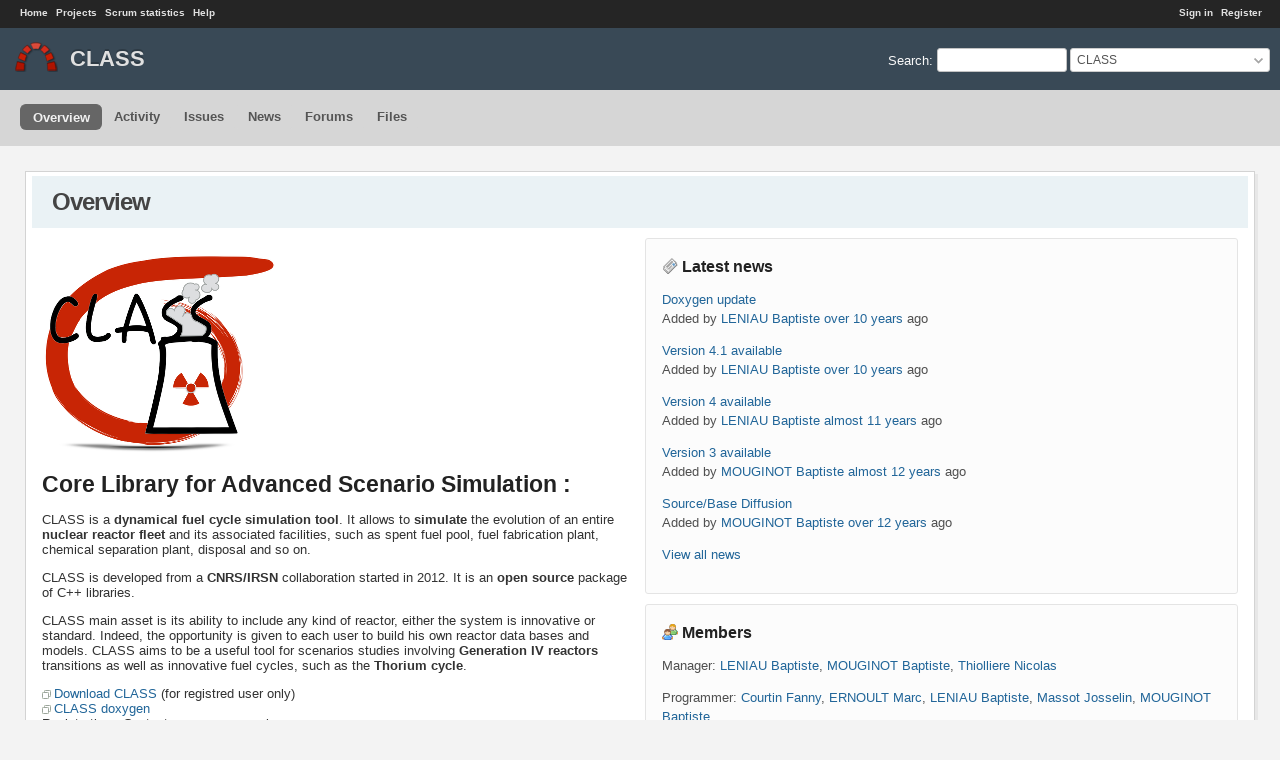

--- FILE ---
content_type: text/html; charset=utf-8
request_url: https://forge.in2p3.fr/projects/classforge
body_size: 19241
content:
<!DOCTYPE html>
<html lang="en">
<head>
<meta charset="utf-8" />
<meta http-equiv="X-UA-Compatible" content="IE=edge"/>
<title>Overview - CLASS - IN2P3-Forge</title>
<meta name="viewport" content="width=device-width, initial-scale=1">
<meta name="description" content="Redmine" />
<meta name="keywords" content="issue,bug,tracker" />
<meta name="csrf-param" content="authenticity_token" />
<meta name="csrf-token" content="2LrLxhf+Ix9jgEVKj+d9nV+vGBzLIzsmDDgtwDQbZYBFiK+rn6W/2xwJNu2O/UmfA7fZDk8pQ0ul9QAaWeRzhw==" />
<link rel='shortcut icon' href='/favicon.ico?1678052116' />
<link rel="stylesheet" media="all" href="/stylesheets/jquery/jquery-ui-1.13.2.css?1678052116" />
<link rel="stylesheet" media="all" href="/stylesheets/tribute-5.1.3.css?1678052116" />
<link rel="stylesheet" media="all" href="/themes/a1/stylesheets/application.css?1693401759" />
<link rel="stylesheet" media="all" href="/stylesheets/responsive.css?1678052116" />

<script src="/javascripts/jquery-3.6.1-ui-1.13.2-ujs-5.2.8.1.js?1678052116"></script>
<script src="/javascripts/jquery-migrate-3.3.2.min.js?1678052116"></script>
<script src="/javascripts/tribute-5.1.3.min.js?1678052116"></script>
<script src="/javascripts/tablesort-5.2.1.min.js?1678052116"></script>
<script src="/javascripts/tablesort-5.2.1.number.min.js?1678052116"></script>
<script src="/javascripts/application.js?1678052116"></script>
<script src="/javascripts/responsive.js?1678052116"></script>
<script>
//<![CDATA[
$(window).on('load', function(){ warnLeavingUnsaved('The current page contains unsaved text that will be lost if you leave this page.'); });
//]]>
</script>
<script src="/themes/a1/javascripts/theme.js?1693401759"></script>
<script>
//<![CDATA[
rm = window.rm || {};rm.AutoComplete = rm.AutoComplete || {};rm.AutoComplete.dataSources = '{"issues":"/issues/auto_complete?project_id=classforge\u0026q=","wiki_pages":"/wiki_pages/auto_complete?project_id=classforge\u0026q="}';
//]]>
</script>
<link rel="stylesheet" media="screen" href="/plugin_assets/redmine_banner/stylesheets/banner.css?1768362060" /><script src="/plugin_assets/redmine_banner/javascripts/banner.js?1768362060"></script> 
<link rel="stylesheet" media="screen" href="/plugin_assets/redmine_dmsf/stylesheets/redmine_dmsf.css?1768362060" />
<link rel="stylesheet" media="screen" href="/plugin_assets/redmine_dmsf/stylesheets/select2.min.css?1768362060" />
<script src="/plugin_assets/redmine_dmsf/javascripts/select2.min.js?1768362060" defer="defer"></script>
<script src="/plugin_assets/redmine_dmsf/javascripts/redmine_dmsf.js?1768362060" defer="defer"></script>
<script src="/plugin_assets/redmine_dmsf/javascripts/attachments_dmsf.js?1768362060" defer="defer"></script>   



  <script src="/plugin_assets/redmine_wiki_extensions/javascripts/jquery.tablesorter.js?1768362060"></script>
  <link rel="stylesheet" media="screen" href="/plugin_assets/redmine_wiki_extensions/stylesheets/wiki_extensions.css?1768362060" />
  <link rel="stylesheet" media="print" href="/plugin_assets/redmine_wiki_extensions/stylesheets/wiki_extensions_print.css?1768362060" />
  <script src="/plugin_assets/redmine_wiki_extensions/javascripts/wiki_extensions.js?1768362060"></script>
  <script src="/javascripts/redmine_extensions/blocking_namespace.js?1768362059"></script><script src="/javascripts/redmine_extensions/blocking_schedule.js?1768362059"></script><script src="/javascripts/redmine_extensions/blocking_module.js?1768362059"></script><script src="/javascripts/redmine_extensions/blocking_polyfill.js?1768362059"></script><script src="/javascripts/redmine_extensions/blocking_render.js?1768362059"></script><script src="/javascripts/redmine_extensions/blocking_utils.js?1768362059"></script><script src="/javascripts/redmine_extensions/blocking_dynamic_loading.js?1768362059"></script><script src="/javascripts/redmine_extensions/easy_togglers.js?1768362059"></script><script src="/javascripts/redmine_extensions/jquery.entityarray.js?1768362059"></script><script src="/javascripts/redmine_extensions/render_polyfill.js?1768362059"></script><script src="/javascripts/redmine_extensions/redmine_extensions.js?1768362059"></script> <!-- rb_include_scripts -->
<link rel="stylesheet" media="screen" href="/plugin_assets/redmine_backlogs/stylesheets/jquery/jquery.jqplot.min.css?1768362060" />
<script src="/plugin_assets/redmine_backlogs/javascripts/jquery/jquery.jqplot/jquery.browser.js?1768362060"></script>
<script src="/plugin_assets/redmine_backlogs/javascripts/jquery/jquery.ui.touch-punch.min.js?1768362060"></script>
<script src="/plugin_assets/redmine_backlogs/javascripts/jquery-migrate-1.2.1.js?1768362060"></script>
<script src="/plugin_assets/redmine_backlogs/javascripts/jquery/jquery.verticalfix-min.js?1768362060"></script>
<!--[if IE]>
<script src="/plugin_assets/redmine_backlogs/javascripts/jquery/jquery.jqplot/excanvas.js?1768362060"></script>
<![endif]-->
<script src="/plugin_assets/redmine_backlogs/javascripts/jquery/jquery.jqplot/jquery.jqplot.js?1768362060"></script>
<script src="/plugin_assets/redmine_backlogs/javascripts/jquery/jquery.jqplot/plugins/jqplot.highlighter.js?1768362060"></script>
<script src="/plugin_assets/redmine_backlogs/javascripts/jquery/jquery.jqplot/plugins/jqplot.canvasTextRenderer.min.js?1768362060"></script>
<script src="/plugin_assets/redmine_backlogs/javascripts/jquery/jquery.jqplot/plugins/jqplot.canvasAxisTickRenderer.min.js?1768362060"></script>
<script src="/plugin_assets/redmine_backlogs/javascripts/jquery/jquery.jqplot/plugins/jqplot.enhancedLegendRenderer.min.js?1768362060"></script>
<script src="/plugin_assets/redmine_backlogs/javascripts/jquery/jquery.jqplot/plugins/jqplot.dateAxisRenderer.min.js?1768362060"></script>
<script src="/plugin_assets/redmine_backlogs/javascripts/jquery/jquery.cookie.js?1768362060"></script>


<script src="/plugin_assets/redmine_backlogs/javascripts/common.js?1768362060"></script>
<script type="text/javascript"
        src="/rb/server_variables.js">
</script>
<script src="/plugin_assets/redmine_backlogs/javascripts/burndown.js?1768362060"></script>

<!-- page specific tags -->
<link rel="alternate" type="application/atom+xml" title="ATOM" href="https://forge.in2p3.fr/projects/classforge/activity.atom" />
  <link rel="stylesheet" media="screen" href="/plugin_assets/redmineup_tags/stylesheets/redmine_tags.css?1768362060" />
  <script src="/plugin_assets/redmineup_tags/javascripts/redmine_tags.js?1768362060"></script>
  <script src="/plugin_assets/redmine_crm/javascripts/select2.js?1768362059"></script><link rel="stylesheet" media="screen" href="/plugin_assets/redmine_crm/stylesheets/select2.css?1768362059" /><script src="/plugin_assets/redmine_crm/javascripts/select2_helpers.js?1768362059"></script>
</head>
<body class="theme-A1 project-classforge has-main-menu controller-projects action-show avatars-on">

<div id="wrapper">

<div class="flyout-menu js-flyout-menu">

        <div class="flyout-menu__search">
            <form action="/projects/classforge/search" accept-charset="UTF-8" name="form-e136ea61" method="get"><input name="utf8" type="hidden" value="&#x2713;" />
            
            <label class="search-magnifier search-magnifier--flyout" for="flyout-search">&#9906;</label>
            <input type="text" name="q" id="flyout-search" class="small js-search-input" placeholder="Search" />
</form>        </div>


        <h3>Project</h3>
        <span class="js-project-menu"></span>

    <h3>General</h3>
    <span class="js-general-menu"></span>

    <span class="js-sidebar flyout-menu__sidebar"></span>

    <h3>Profile</h3>
    <span class="js-profile-menu"></span>

</div>

<div id="wrapper2">
<div id="wrapper3">
<div id="top-menu">
    <div id="account">
        <ul><li><a class="login" href="/login">Sign in</a></li><li><a class="register" href="/account/register">Register</a></li></ul>    </div>
    
    <ul><li><a class="home" href="/">Home</a></li><li><a class="projects" href="/projects">Projects</a></li><li><a class="rb-statistics" href="/rb/statistics">Scrum statistics</a></li><li><a class="help" href="https://www.redmine.org/guide">Help</a></li></ul></div>

<div id="header">

    <a href="#" class="mobile-toggle-button js-flyout-menu-toggle-button"></a>

    <div id="quick-search">
        <form action="/projects/classforge/search" accept-charset="UTF-8" name="form-98bc8564" method="get"><input name="utf8" type="hidden" value="&#x2713;" />
        <input type="hidden" name="scope" />
        
        <label for='q'>
          <a accesskey="4" href="/projects/classforge/search">Search</a>:
        </label>
        <input type="text" name="q" id="q" size="20" class="small" accesskey="f" data-auto-complete="true" />
</form>        <div id="project-jump" class="drdn"><span class="drdn-trigger">CLASS</span><div class="drdn-content"><div class="quick-search"><input type="text" name="q" id="projects-quick-search" value="" class="autocomplete" data-automcomplete-url="/projects/autocomplete.js?jump=overview" autocomplete="off" /></div><div class="drdn-items projects selection"></div><div class="drdn-items all-projects selection"><a href="/projects?jump=overview">All Projects</a></div></div></div>
    </div>

    <h1><span class="current-project">CLASS</span></h1>

    <div id="main-menu" class="tabs">
        <ul><li><a class="overview selected" href="/projects/classforge">Overview</a></li><li><a class="activity" href="/projects/classforge/activity">Activity</a></li><li><a class="issues" href="/projects/classforge/issues">Issues</a></li><li><a class="news" href="/projects/classforge/news">News</a></li><li><a class="boards" href="/projects/classforge/boards">Forums</a></li><li><a class="files" href="/projects/classforge/files">Files</a></li></ul>
        <div class="tabs-buttons" style="display:none;">
            <button class="tab-left" onclick="moveTabLeft(this); return false;"></button>
            <button class="tab-right" onclick="moveTabRight(this); return false;"></button>
        </div>
    </div>
</div>

<div id="main" class="nosidebar">
    <div id="sidebar">
        

        
    </div>

    <div id="content">
        
        <div class="contextual">
  

  </div>

<h2>Overview</h2>


<div class="splitcontent">
<div class="splitcontentleft">
  <div class="wiki">
    <p><img src="https://forge.in2p3.fr/attachments/download/8203/LOGO_CLASS_petit.png" alt="" /></p>


	<a name="Core-Library-for-Advanced-Scenario-Simulation-"></a>
<h2 >Core Library for Advanced Scenario Simulation :<a href="#Core-Library-for-Advanced-Scenario-Simulation-" class="wiki-anchor">&para;</a></h2>


	<p>CLASS is a <strong>dynamical fuel cycle simulation tool</strong>. It allows to <strong>simulate</strong> the evolution of an entire <strong>nuclear reactor fleet</strong> and its associated facilities, such as spent fuel pool,  fuel fabrication plant, chemical separation plant, disposal and so on.</p>


	<p>CLASS is developed from a <strong>CNRS/IRSN</strong> collaboration started in 2012. It is an <strong>open source</strong> package of C++ libraries.</p>


	<p>CLASS main asset is its ability to include any kind of reactor, either the system is innovative or standard. Indeed, the opportunity is given to each user to build his own reactor data bases and models. CLASS aims to be a useful tool for scenarios studies involving <strong>Generation IV reactors</strong> transitions as well as innovative fuel cycles, such as the <strong>Thorium cycle</strong>.</p>


	<p><a href="https://forge.in2p3.fr/projects/classforge/dmsf" class="external">Download CLASS</a>  (for registred user only)<br /><a href="https://forge.in2p3.fr/projects/classforge/embedded/html/doxygen/html/inherits.html" class="external">CLASS doxygen</a><br />Registration : Contact a manager member</p>


	<p><strong>CLASS repository has migrate on</strong> <a href="https://gitlab.in2p3.fr/sens/CLASS" class="external">gitlab</a></p>
  </div>

  <div class="issues box">
    <h3 class="icon icon-issue">
      Issue tracking&nbsp;
      <a class="icon-only icon-zoom-in" title="Details" href="/projects/classforge/issues/report/tracker">Details</a>
    </h3>
    <table class="list issue-report">
      <thead>
        <tr>
          <th></th>
          <th>open</th>
          <th>closed</th>
          <th>Total</th>
        </tr>
      </thead>
      <tbody>
        <tr>
          <td class="name">
            <a href="/projects/classforge/issues?set_filter=1&amp;tracker_id=1">Bug</a>
          </td>
          <td>
            <a href="/projects/classforge/issues?set_filter=1&amp;tracker_id=1">7</a>
          </td>
          <td>
            <a href="/projects/classforge/issues?set_filter=1&amp;status_id=c&amp;tracker_id=1">12</a>
          </td>
          <td class="total">
            <a href="/projects/classforge/issues?set_filter=1&amp;status_id=%2A&amp;tracker_id=1">19</a>
          </td>
        </tr>
        <tr>
          <td class="name">
            <a href="/projects/classforge/issues?set_filter=1&amp;tracker_id=2">Feature</a>
          </td>
          <td>
            <a href="/projects/classforge/issues?set_filter=1&amp;tracker_id=2">15</a>
          </td>
          <td>
            <a href="/projects/classforge/issues?set_filter=1&amp;status_id=c&amp;tracker_id=2">15</a>
          </td>
          <td class="total">
            <a href="/projects/classforge/issues?set_filter=1&amp;status_id=%2A&amp;tracker_id=2">30</a>
          </td>
        </tr>
        <tr>
          <td class="name">
            <a href="/projects/classforge/issues?set_filter=1&amp;tracker_id=3">Support</a>
          </td>
          <td>
            <a href="/projects/classforge/issues?set_filter=1&amp;tracker_id=3">1</a>
          </td>
          <td>
            <a href="/projects/classforge/issues?set_filter=1&amp;status_id=c&amp;tracker_id=3">2</a>
          </td>
          <td class="total">
            <a href="/projects/classforge/issues?set_filter=1&amp;status_id=%2A&amp;tracker_id=3">3</a>
          </td>
        </tr>
        <tr>
          <td class="name">
            <a href="/projects/classforge/issues?set_filter=1&amp;tracker_id=5">Task</a>
          </td>
          <td>
            <a href="/projects/classforge/issues?set_filter=1&amp;tracker_id=5">1</a>
          </td>
          <td>
            <a href="/projects/classforge/issues?set_filter=1&amp;status_id=c&amp;tracker_id=5">4</a>
          </td>
          <td class="total">
            <a href="/projects/classforge/issues?set_filter=1&amp;status_id=%2A&amp;tracker_id=5">5</a>
          </td>
        </tr>
        <tr>
          <td class="name">
            <a href="/projects/classforge/issues?set_filter=1&amp;tracker_id=4">Duty</a>
          </td>
          <td>
            <a href="/projects/classforge/issues?set_filter=1&amp;tracker_id=4">0</a>
          </td>
          <td>
            <a href="/projects/classforge/issues?set_filter=1&amp;status_id=c&amp;tracker_id=4">1</a>
          </td>
          <td class="total">
            <a href="/projects/classforge/issues?set_filter=1&amp;status_id=%2A&amp;tracker_id=4">1</a>
          </td>
        </tr>
        <tr>
          <td class="name">
            <a title="" href="/projects/classforge/issues?set_filter=1&amp;tracker_id=11">Test Request</a>
          </td>
          <td>
            <a href="/projects/classforge/issues?set_filter=1&amp;tracker_id=11">0</a>
          </td>
          <td>
            <a href="/projects/classforge/issues?set_filter=1&amp;status_id=c&amp;tracker_id=11">0</a>
          </td>
          <td class="total">
            <a href="/projects/classforge/issues?set_filter=1&amp;status_id=%2A&amp;tracker_id=11">0</a>
          </td>
        </tr>
      </tbody>
    </table>
    <p>
      <a href="/projects/classforge/issues?set_filter=1">View all issues</a>
      | <a href="/projects/classforge/issues/report">Summary</a>
    </p>
  </div>

  
</div>

<div class="splitcontentright">
  <div class="news box">
    <h3 class="icon icon-news">Latest news</h3>
    <p>
<a href="/news/219">Doxygen update</a>

<br />

<span class="author">Added by <a class="user active" href="/users/1011">LENIAU Baptiste</a> <a title="09/29/2015 08:34 PM" href="/projects/classforge/activity?from=2015-09-29">over 10 years</a> ago</span></p>
<p>
<a href="/news/218">Version 4.1 available</a>

<br />

<span class="author">Added by <a class="user active" href="/users/1011">LENIAU Baptiste</a> <a title="09/29/2015 08:13 PM" href="/projects/classforge/activity?from=2015-09-29">over 10 years</a> ago</span></p>
<p>
<a href="/news/187">Version 4 available</a>

<br />

<span class="author">Added by <a class="user active" href="/users/1011">LENIAU Baptiste</a> <a title="02/10/2015 04:52 PM" href="/projects/classforge/activity?from=2015-02-10">almost 11 years</a> ago</span></p>
<p>
<a href="/news/140">Version 3 available</a>

<br />

<span class="author">Added by <a class="user active" href="/users/528">MOUGINOT Baptiste</a> <a title="02/17/2014 11:00 AM" href="/projects/classforge/activity?from=2014-02-17">almost 12 years</a> ago</span></p>
<p>
<a href="/news/114">Source/Base Diffusion</a>

<br />

<span class="author">Added by <a class="user active" href="/users/528">MOUGINOT Baptiste</a> <a title="06/06/2013 05:34 PM" href="/projects/classforge/activity?from=2013-06-06">over 12 years</a> ago</span></p>

    <p><a href="/projects/classforge/news">View all news</a></p>
  </div>

    <div class="members box">
    <h3 class="icon icon-group">Members</h3>
      <p><span class="label">Manager:</span> <a class="user active" href="/users/1011">LENIAU Baptiste</a>, <a class="user active" href="/users/528">MOUGINOT Baptiste</a>, <a class="user active" href="/users/743">Thiolliere Nicolas</a></p>
      <p><span class="label">Programmer:</span> <a class="user active" href="/users/1846">Courtin Fanny</a>, <a class="user active" href="/users/741">ERNOULT Marc</a>, <a class="user active" href="/users/1011">LENIAU Baptiste</a>, <a class="user active" href="/users/2295">Massot Josselin</a>, <a class="user active" href="/users/528">MOUGINOT Baptiste</a></p>
      <p><span class="label">Advanced Reporter:</span> <a class="user active" href="/users/740">Doligez Xavier</a></p>
      <p><span class="label">Reporter:</span> <a class="user active" href="/users/970">bidaud adrien</a>, <a class="user active" href="/users/745">Clavel Jean-Baptiste</a>, <a class="user active" href="/users/2451">David Sylvain</a></p>
      <p><span class="label">Documentation Manager:</span> <a class="user active" href="/users/740">Doligez Xavier</a></p>
      <p><span class="label">Wiki Reader:</span> <a class="user active" href="/users/740">Doligez Xavier</a></p>
  </div>



  
</div>
</div>




        
        <div style="clear:both;"></div>
    </div>
</div>
<div id="footer">
    Powered by <a href="https://www.redmine.org/">Redmine</a> &copy; 2006-2023 Jean-Philippe Lang
</div>
</div>

<div id="ajax-indicator" style="display:none;"><span>Loading...</span></div>
<div id="ajax-modal" style="display:none;"></div>

</div>
</div>
   <script>
//<![CDATA[
setSelect2Filter('issue_tags', {"url":"https://forge.in2p3.fr/auto_completes/redmine_tags"});
//]]>
</script>

</body>
</html>


--- FILE ---
content_type: text/css
request_url: https://forge.in2p3.fr/plugin_assets/redmine_wiki_extensions/stylesheets/wiki_extensions.css?1768362060
body_size: 2167
content:
a.wiki_extensions_fn{
    vertical-align:super;
    font-size:x-small;
}

div.wiki_extensions_fnlist ul li span.wiki_extensions_fn{
    vertical-align:super;
    font-size:x-small;
}

.wiki_extensions_fnlist{
    /*
    font-size:10px;
    */
}

div.wiki_extensions_fnlist ul li {
list-style-type: none;
list-style-image: none;
}

div.wiki_extensions_fnlist ul {
    padding-left:0;

}

.wiki_ext_new_date {
    font-weight: bold;
}

.wiki_ext_new_mark {
    font-style: italic;
    color: #ff0000;
}

#wiki_extensions_tag_form .tag_field {
    margin-right: 1em;
}

.tag_level5{
    font-size:xx-large;
}

.tag_level4{
    font-size:x-large;
}

.tag_level3{
    font-size:large;
}

.tag_level2{
    font-size:small;
}

.tag_level1{
    font-size:x-small;
}

#wikiext_taglist_complete {
    background-color: #E6E6FA;
    padding: 0;
}

#wikiext_taglist_complete ul {
    padding-left: 1em;
    margin: 0;
}

#wikiext_taglist_complete li{
    list-style-type: none;
    margin: 0;
}

#sidebar ol.wikiext-popularity {
    padding-left: 20px;
}
ul.wikiext-tags, ul.wikiext-tags li{
	list-style: none;
	margin: 0;
	padding: 0;
}
ul.wikiext-tags li{
	display: inline;
}
ul.wikiext-tags li{
	margin-right: 4px;
}
ul.wikiext-tags:before{
	content: 'Tags: ';
	display: block;
	float: left;
}
ul.wikiext-tags:after{
	content: ".";
	height: 0;
	display: block;
	clear: left;
	visibility: hidden;
}


.Expand { float: left; height:9px; width:9px; margin-top:5px; }

.ExpandLeaf .Expand {
	background-image: none;
	cursor: auto;
}
.ExpandOpen .Expand {
	 background-image: url(../images/minus.gif);
}
	 
.ExpandClosed .Expand {
    background-image: url(../images/plus.gif);
}

.ExpandClosed .Expand, .ExpandOpen .Expand {
	cursor:pointer;
}
.ExpandOpen .list {
	display: block;	
}

.ExpandClosed .list {
	display: none;	
}

.wiki_left{
	margin-left:15px;
}

li.ExpandOpen {list-style-type: none;}

li.ExpandClosed {list-style-type: none;}

li.list_item {list-style-type: none;}

ul.list {display:block;list-style-type: none;list-style-image: none;}
ul.IsRoot { margin-left:0px; list-style-type:none;}

/**
 * Styles for page_break macro
 */
.wiki .wikiext-page-break {
  height: 1px;
  width: 95%;
  border-top: 1px dashed #ccc;
  margin: 3em auto;
}


--- FILE ---
content_type: text/css
request_url: https://forge.in2p3.fr/plugin_assets/redmineup_tags/stylesheets/redmine_tags.css?1768362060
body_size: 1368
content:
#admin-menu a.tags { background-image: url(../images/tag-icon.png);}

#sidebar ul.tags-cloud { list-style: none; padding: 0px; }
#sidebar ul.tags-cloud li { margin: .25em 0px; }

div.tags-cloud { text-align: center; }
.tag-label-color {
  border: 1px solid rgba(0, 0, 0, 0.2);
  border-radius: 3px;
  padding: 2px 4px;
  display: inline-block;
  font-size: 10px;
  margin: 0px 0px 5px 2px;
  color: white;
}

table.list tr.issue .tag-label-color a, .tag-label-color a { color: white; }

tr.issue td.tags,
table.list tr td.tags {text-align: left; white-space: normal;}

div.tags-cloud .tag-nube-1 { font-size: .8em; }
div.tags-cloud .tag-nube-2 { font-size: .9em; }
div.tags-cloud .tag-nube-3 { font-size: 1em; }
div.tags-cloud .tag-nube-4 { font-size: 1.1em; }
div.tags-cloud .tag-nube-5 { font-size: 1.2em; }
div.tags-cloud .tag-nube-6 { font-size: 1.3em; }
div.tags-cloud .tag-nube-7 { font-size: 1.4em; }
div.tags-cloud .tag-nube-8 { font-size: 1.5em; }

.tag-label .tag-count,
.tag-label-color .tag-count { font-size: .75em; margin-left: .5em; }


#sidebar ul.tags-cloud li.letter { border-bottom: 1px dotted; margin: 10px 30px 10px 0px; font-weight: bold; }

#tr_tags .select2-selection { background: initial; }
#tr_tags .select2-selection__rendered { padding-left: 8px; }

.icon-tags { background-image: url(../images/tag-icon.png);}

.most_used_tag { cursor: pointer; color: #169; }
.most_used_tag:hover { text-decoration: underline;}


--- FILE ---
content_type: application/javascript; charset=utf-8
request_url: https://forge.in2p3.fr/plugin_assets/redmine_backlogs/javascripts/common.js?1768362060
body_size: 4376
content:
var RB = RB || {}; // declare namespace

/* It is utterly important that this script comes AFTER any 3rd party jquery plugins */
if (!RB.$) {
  RB.$ = jQuery.noConflict(true);//completely restore redmines jquery
  if (!window.$) { // restore $ to redmine original (jquery 2.1+ or prototype 2.0) or make it jquery if not a redmine view.
    $ = RB.$;
  }
  //global jQuery is not available anymore.
  if (!window.jQuery) { // restore jQuery to redmine if it was jQuery in the first place (2.1+) or use backlogs (2.0)
    jQuery = $ || RB.$; // this can mask errors of uncleanly written plugins (jqplot) but will allow redmine to function for such cases.
  }
}

RB.Object = {
  // Douglas Crockford's technique for object extension
  // http://javascript.crockford.com/prototypal.html
  create: function(){
    function F(){}
    F.prototype = arguments[0];
    var obj = new F();

    // Add all the other arguments as mixins that
    // 'write over' any existing methods
    for (var i=1; i<arguments.length; i++) {
      var methods = arguments[i];
      if (typeof methods == 'object'){
        for(methodName in methods) obj[methodName] = methods[methodName];
      }
    }
    return obj;
  }  
};


// Object factory for redmine_backlogs
RB.Factory = RB.Object.create({
  
  initialize: function(objType, el){
    obj = RB.Object.create(objType);
    obj.initialize(el);
    return obj;
  }  
  
});

// Utilities
RB.Dialog = RB.Object.create({
  msg: function(msg){
    var dialog = !RB.$('#msgBox').length ? RB.$('<div id="msgBox" />').appendTo('body') : RB.$('#msgBox');
    dialog.html(msg);
    dialog.dialog({ title: 'Backlogs Plugin',
                    buttons: { "OK": function() { RB.$(this).dialog("close"); } },
                    modal: true
                 });
  },
  
  notice: function(msg){
    if(window.console && typeof console.log == "function") console.log(msg);
  }
});

RB.ajaxQueue = new Array();
RB.ajaxOngoing = false;

RB.ajax = function(options){
  //normalize passed option data: converts from object or array in $.serializeArray format
  options.data = options.data || "";
  if (typeof options.data != "string") {
    options.data = RB.$.param(options.data);
  }

  // add auto-parameter: project_id and csrf
  if (options.data.indexOf("project_id=") == -1) {
    options.data += (options.data ? "&" : "") + "project_id=" + RB.constants.project_id;
  }
  if(RB.constants.protect_against_forgery){
    options.data += "&" + RB.constants.request_forgery_protection_token +
                    "=" + encodeURIComponent(RB.constants.form_authenticity_token); 
  }

  RB.ajaxQueue.push(options);
  if(!RB.ajaxOngoing){ RB.processAjaxQueue(); }
};

RB.processAjaxQueue = function(){
  var options = RB.ajaxQueue.shift();

  if(options){
    RB.ajaxOngoing = true;
    RB.$.ajax(options).
      always(function() {
      /**
       * callback: after success or fail.
       * maintain queue state and requeue next request.
       * Beware: we do not use arguments here, 
       * the signature depends on success/fail of the request. That is just braindead.
       */
        RB.ajaxOngoing = false;
        RB.processAjaxQueue();
      });
  }
};

// Abstract the user preference from the rest of the RB objects
// so that we can change the underlying implementation as needed
RB.UserPreferences = RB.Object.create({
  get: function(key, global){
    var path = RB.urlFor('home')+'rb';
    try {
      if (global) return RB.$.cookie(key, undefined, {path: path});
      return RB.$.cookie(key);
    } catch(e) { return null; }
  },
  
  set: function(key, value, global){
    if (global) {
      var path = RB.urlFor('home')+'rb';
      RB.$.cookie(key, value, { expires: 365 * 10, path: path });
    }
    else {
      RB.$.cookie(key, value, { expires: 365 * 10 });
    }
  }
});

RB.util = {
  initToolTip: function() {
    RB.$('div.story_tooltip').each(function(el) {
        var _ = RB.$(this);
        _.qtip(RB.$.qtipMakeOptions(_));
    });
    RB.$('div.story_tooltip_ajax').each(function(el) {
        var _ = RB.$(this);
        _.qtip(RB.$.qtipMakeOptions(_, true));
    });
  },

  refreshToolTip: function(scope) {
    scope.$.find('div.story_tooltip').each(function(el) {
        var _ = RB.$(this);
        _.qtip(RB.$.qtipMakeOptions(_));
    });
    scope.$.find('div.story_tooltip_ajax').each(function(el) {
        var _ = RB.$(this);
        _.qtip(RB.$.qtipMakeOptions(_, true));
    });
  }
}


--- FILE ---
content_type: text/javascript; charset=utf-8
request_url: https://forge.in2p3.fr/rb/server_variables.js
body_size: 1979
content:
if (!RB.constants) {
  RB.buildImageTag = function(name) {
    return "<img src='/images/?1678052116"+ name + "'/>";
  };

  RB.constants = {
    protect_against_forgery: true,
    request_forgery_protection_token: "authenticity_token",
    form_authenticity_token: "uQTf+6JpZ4dH8KmGwKfxyAYRf3XPFXFahIAuOMo+8kskNruWKjL7Qzh52iHBvcXKWgm+Z0sfCTctTQPip8HkTA==",
    autorefresh_wait: 1000,
    new_story_position: "bottom"
  };

  RB.constants.locale = {
    _: function(s) {
      if (RB.constants.locale[s])
        return RB.constants.locale[s]; 
      return s;
    },
    'Filter tasks': "Filter by user",
    'Filter tasks: my tasks': "Filter by user - my tasks",
    'All tasks': "All tasks",
    'My tasks': "My tasks",
    'View options': "View options",
    'No data to show': "No data to show"
  };

  RB.routes = {
    create_sprint: "/rb/sprint/create",
    update_sprint: "/rb/sprint/:id/update",
    update_release: "/rb/release/:id/update",

    create_story: "/rb/story/create",
    update_story: "/rb/story/update/:id",

    create_task: "/rb/task",
    update_task: "/rb/task/:id",

    create_impediment: "/rb/impediment/create",
    update_impediment: "/rb/impediment/update/:id",

    show_updated_items: "/rb/updated_items/:id",
    show_burndown_chart: "/rb/burndown/:id",
    show_burndown_embedded: "/rb/burndown/:id/embed",
    show_tooltip: "/rb/story/:id/tooltip",
    home: "/"
  };

  RB.urlFor = function(route_name, options) {
    route = RB.routes[route_name];
    if(options != null && options['id'] != null){
      route = route.replace(':id', options['id']);
    }
    return route;
  };
}



